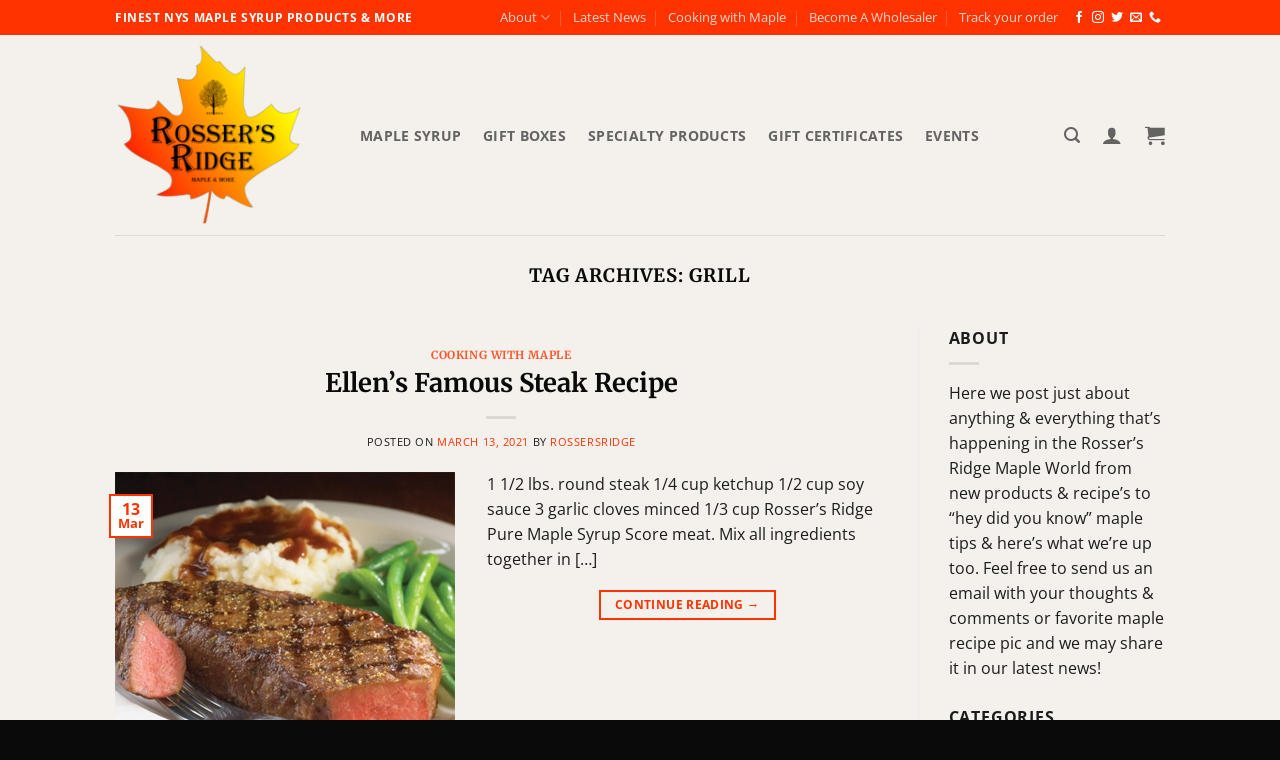

--- FILE ---
content_type: text/css
request_url: https://rossersridge.com/wp-content/themes/flatsome/inc/integrations/wc-extra-product-options/extra-product-options.css?ver=3.20.4
body_size: -167
content:
/* Improving styles for Extra Product Options Plugin
–––––––––––––––––––––––––––––––––––––––––––––––––– */
.tm-extra-product-options input,
.tm-extra-product-options select,
.tm-extra-product-options textarea{
  margin-bottom: 0;
}

.tm-extra-product-options .tmcp-textfield.tm-epo-field{
  width: 100%;
}


.tm-extra-product-options .tm-cell{
  margin: 0!important;
  padding: 0 0 .5em!important;
}

.tm-extra-product-options .cpf-type-divider hr{
  margin: .5em 0;
  border-width: 2px;
}
.tm-extra-product-options .cpf-type-divider + .tm-cell{
  border:0;
}
.tmcp-date-select{
  padding-right: 20px;
}
.tm-extra-product-options ul.tmcp-elements li.tmcp-field-wrap{
  padding: 0;
}

.tm-extra-product-options .tmcp-field-wrap .price.amount{
  font-size: .8em!important;
  opacity: .6;
}
.tm-epo-totals{
  margin: 0;
  padding: 0;
}

.tm-extra-product-options .tmcp-field-wrap .amount, .tm-extra-product-options .tmcp-field-wrap .after-amount{
  margin: .6em 0 1em;
}

.tm-extra-product-options .tc-epo-label.tm-epo-element-label {
  margin-bottom: 1em;
}

dt.tm-options-totals,
dt.tm-final-totals{
  width: 58%;
  vertical-align: top;
  display: inline-block;
}

dd.tm-options-totals,
dd.tm-final-totals{
  width: 40%;
  text-align: right;
  display: inline-block;
}

dt.tm-options-totals, dd.tm-options-totals{
  font-size: 80%;
  opacity: .7;
}

.rtl dd.tm-options-totals,
.rtl dd.tm-final-totals{
  text-align: left;
}

.tm-final-totals{
  border-top: 1px solid #eee;
  padding-top: .5em;
}

.sticky-add-to-cart--active .tc-extra-product-options {
  display: none;
}

.sticky-add-to-cart--active .tc-totals-form {
  width: 20%;
  padding: 0 15px;
}


--- FILE ---
content_type: application/javascript; charset=utf8
request_url: https://rossersridge.com/wp-content/plugins/objects_ws-store-finder-for-woocommerce-6ba1b2682c2c/assets/js/markercrysters.js?ver=1.0
body_size: 7278
content:
// ==ClosureCompiler==
// @compilation_level ADVANCED_OPTIMIZATIONS
// @externs_url https://raw.githubusercontent.com/google/closure-compiler/master/contrib/externs/maps/google_maps_api_v3.js
// ==/ClosureCompiler==

/**
 * @name MarkerClusterer for Google Maps v3
 * @version version 1.0
 * @author Luke Mahe
 * @fileoverview
 * The library creates and manages per-zoom-level clusters for large amounts of
 * markers.
 * <br/>
 * This is a v3 implementation of the
 * <a href="http://gmaps-utility-library-dev.googlecode.com/svn/tags/markerclusterer/"
 * >v2 MarkerClusterer</a>.
 */

/**
 * @license
 * Copyright 2010 Google Inc. All Rights Reserved.
 *
 * Licensed under the Apache License, Version 2.0 (the "License");
 * you may not use this file except in compliance with the License.
 * You may obtain a copy of the License at
 *
 *     http://www.apache.org/licenses/LICENSE-2.0
 *
 * Unless required by applicable law or agreed to in writing, software
 * distributed under the License is distributed on an "AS IS" BASIS,
 * WITHOUT WARRANTIES OR CONDITIONS OF ANY KIND, either express or implied.
 * See the License for the specific language governing permissions and
 * limitations under the License.
 */


/**
 * A Marker Clusterer that clusters markers.
 *
 * @param {google.maps.Map} map The Google map to attach to.
 * @param {Array.<google.maps.Marker>=} opt_markers Optional markers to add to
 *   the cluster.
 * @param {Object=} opt_options support the following options:
 *     'gridSize': (number) The grid size of a cluster in pixels.
 *     'maxZoom': (number) The maximum zoom level that a marker can be part of a
 *                cluster.
 *     'zoomOnClick': (boolean) Whether the default behaviour of clicking on a
 *                    cluster is to zoom into it.
 *     'averageCenter': (boolean) Whether the center of each cluster should be
 *                      the average of all markers in the cluster.
 *     'minimumClusterSize': (number) The minimum number of markers to be in a
 *                           cluster before the markers are hidden and a count
 *                           is shown.
 *     'styles': (object) An object that has style properties:
 *       'url': (string) The image url.
 *       'height': (number) The image height.
 *       'width': (number) The image width.
 *       'anchor': (Array) The anchor position of the label text.
 *       'textColor': (string) The text color.
 *       'textSize': (number) The text size.
 *       'backgroundPosition': (string) The position of the backgound x, y.
 *       'iconAnchor': (Array) The anchor position of the icon x, y.
 * @constructor
 * @extends google.maps.OverlayView
 */
function MarkerClusterer(map, opt_markers, opt_options) {
	// MarkerClusterer implements google.maps.OverlayView interface. We use the
	// extend function to extend MarkerClusterer with google.maps.OverlayView
	// because it might not always be available when the code is defined so we
	// look for it at the last possible moment. If it doesn't exist now then
	// there is no point going ahead :)
	this.extend( MarkerClusterer, google.maps.OverlayView );
	this.map_ = map;

	/**
	 * @type {Array.<google.maps.Marker>}
	 * @private
	 */
	this.markers_ = [];

	/**
	 *  @type {Array.<Cluster>}
	 */
	this.clusters_ = [];

	this.sizes = [53, 56, 66, 78, 90];

	/**
	 * @private
	 */
	this.styles_ = [];

	/**
	 * @type {boolean}
	 * @private
	 */
	this.ready_ = false;

	var options = opt_options || {};

	/**
	 * @type {number}
	 * @private
	 */
	this.gridSize_ = options['gridSize'] || 60;

	/**
	 * @private
	 */
	this.minClusterSize_ = options['minimumClusterSize'] || 2;

	/**
	 * @type {?number}
	 * @private
	 */
	this.maxZoom_ = options['maxZoom'] || null;

	this.styles_ = options['styles'] || [];

	/**
	 * @type {string}
	 * @private
	 */
	this.imagePath_ = options['imagePath'] ||
	  this.MARKER_CLUSTER_IMAGE_PATH_;

	/**
	 * @type {string}
	 * @private
	 */
	this.imageExtension_ = options['imageExtension'] ||
	  this.MARKER_CLUSTER_IMAGE_EXTENSION_;

	/**
	 * @type {boolean}
	 * @private
	 */
	this.zoomOnClick_ = true;

	if (options['zoomOnClick'] != undefined) {
		this.zoomOnClick_ = options['zoomOnClick'];
	}

	/**
	 * @type {boolean}
	 * @private
	 */
	this.averageCenter_ = false;

	if (options['averageCenter'] != undefined) {
		this.averageCenter_ = options['averageCenter'];
	}

	this.setupStyles_();

	this.setMap( map );

	/**
	 * @type {number}
	 * @private
	 */
	this.prevZoom_ = this.map_.getZoom();

	// Add the map event listeners
	var that = this;
	google.maps.event.addListener(
		this.map_,
		'zoom_changed',
		function() {
			var zoom = that.map_.getZoom();

			if (that.prevZoom_ != zoom) {
				that.prevZoom_ = zoom;
				that.resetViewport();
			}
		}
	);

	google.maps.event.addListener(
		this.map_,
		'idle',
		function() {
			that.redraw();
		}
	);

	// Finally, add the markers
	if (opt_markers && opt_markers.length) {
		this.addMarkers( opt_markers, false );
	}
}


/**
 * The marker cluster image path.
 *
 * @type {string}
 * @private
 */
MarkerClusterer.prototype.MARKER_CLUSTER_IMAGE_PATH_ = '../images/m';


/**
 * The marker cluster image path.
 *
 * @type {string}
 * @private
 */
MarkerClusterer.prototype.MARKER_CLUSTER_IMAGE_EXTENSION_ = 'png';


/**
 * Extends a objects prototype by anothers.
 *
 * @param {Object} obj1 The object to be extended.
 * @param {Object} obj2 The object to extend with.
 * @return {Object} The new extended object.
 * @ignore
 */
MarkerClusterer.prototype.extend = function(obj1, obj2) {
	return (function(object) {
		for (var property in object.prototype) {
			this.prototype[property] = object.prototype[property];
		}
		return this;
	}).apply( obj1, [obj2] );
};


/**
 * Implementaion of the interface method.
 *
 * @ignore
 */
MarkerClusterer.prototype.onAdd = function() {
	this.setReady_( true );
};

/**
 * Implementaion of the interface method.
 *
 * @ignore
 */
MarkerClusterer.prototype.draw = function() {};

/**
 * Sets up the styles object.
 *
 * @private
 */
MarkerClusterer.prototype.setupStyles_ = function() {
	if (this.styles_.length) {
		return;
	}

	for (var i = 0, size; size = this.sizes[i]; i++) {
		this.styles_.push(
			{
				url: this.imagePath_ + (i + 1) + '.' + this.imageExtension_,
				height: size,
				width: size
			}
		);
	}
};

/**
 *  Fit the map to the bounds of the markers in the clusterer.
 */
MarkerClusterer.prototype.fitMapToMarkers = function() {
	var markers = this.getMarkers();
	var bounds  = new google.maps.LatLngBounds();
	for (var i = 0, marker; marker = markers[i]; i++) {
		bounds.extend( marker.getPosition() );
	}

	this.map_.fitBounds( bounds );
};


/**
 *  Sets the styles.
 *
 *  @param {Object} styles The style to set.
 */
MarkerClusterer.prototype.setStyles = function(styles) {
	this.styles_ = styles;
};


/**
 *  Gets the styles.
 *
 *  @return {Object} The styles object.
 */
MarkerClusterer.prototype.getStyles = function() {
	return this.styles_;
};


/**
 * Whether zoom on click is set.
 *
 * @return {boolean} True if zoomOnClick_ is set.
 */
MarkerClusterer.prototype.isZoomOnClick = function() {
	return this.zoomOnClick_;
};

/**
 * Whether average center is set.
 *
 * @return {boolean} True if averageCenter_ is set.
 */
MarkerClusterer.prototype.isAverageCenter = function() {
	return this.averageCenter_;
};


/**
 *  Returns the array of markers in the clusterer.
 *
 *  @return {Array.<google.maps.Marker>} The markers.
 */
MarkerClusterer.prototype.getMarkers = function() {
	return this.markers_;
};


/**
 *  Returns the number of markers in the clusterer
 *
 *  @return {Number} The number of markers.
 */
MarkerClusterer.prototype.getTotalMarkers = function() {
	return this.markers_.length;
};


/**
 *  Sets the max zoom for the clusterer.
 *
 *  @param {number} maxZoom The max zoom level.
 */
MarkerClusterer.prototype.setMaxZoom = function(maxZoom) {
	this.maxZoom_ = maxZoom;
};


/**
 *  Gets the max zoom for the clusterer.
 *
 *  @return {number} The max zoom level.
 */
MarkerClusterer.prototype.getMaxZoom = function() {
	return this.maxZoom_;
};


/**
 *  The function for calculating the cluster icon image.
 *
 *  @param {Array.<google.maps.Marker>} markers The markers in the clusterer.
 *  @param {number} numStyles The number of styles available.
 *  @return {Object} A object properties: 'text' (string) and 'index' (number).
 *  @private
 */
MarkerClusterer.prototype.calculator_ = function(markers, numStyles) {
	var index = 0;
	var count = markers.length;
	var dv    = count;
	while (dv !== 0) {
		dv = parseInt( dv / 10, 10 );
		index++;
	}

	index = Math.min( index, numStyles );
	return {
		text: count,
		index: index
	};
};


/**
 * Set the calculator function.
 *
 * @param {function(Array, number)} calculator The function to set as the
 *     calculator. The function should return a object properties:
 *     'text' (string) and 'index' (number).
 */
MarkerClusterer.prototype.setCalculator = function(calculator) {
	this.calculator_ = calculator;
};


/**
 * Get the calculator function.
 *
 * @return {function(Array, number)} the calculator function.
 */
MarkerClusterer.prototype.getCalculator = function() {
	return this.calculator_;
};


/**
 * Add an array of markers to the clusterer.
 *
 * @param {Array.<google.maps.Marker>} markers The markers to add.
 * @param {boolean=} opt_nodraw Whether to redraw the clusters.
 */
MarkerClusterer.prototype.addMarkers = function(markers, opt_nodraw) {
	for (var i = 0, marker; marker = markers[i]; i++) {
		this.pushMarkerTo_( marker );
	}
	if ( ! opt_nodraw) {
		this.redraw();
	}
};


/**
 * Pushes a marker to the clusterer.
 *
 * @param {google.maps.Marker} marker The marker to add.
 * @private
 */
MarkerClusterer.prototype.pushMarkerTo_ = function(marker) {
	marker.isAdded = false;
	if (marker['draggable']) {
		// If the marker is draggable add a listener so we update the clusters on
		// the drag end.
		var that = this;
		google.maps.event.addListener(
			marker,
			'dragend',
			function() {
				marker.isAdded = false;
				that.repaint();
			}
		);
	}
	this.markers_.push( marker );
};


/**
 * Adds a marker to the clusterer and redraws if needed.
 *
 * @param {google.maps.Marker} marker The marker to add.
 * @param {boolean=} opt_nodraw Whether to redraw the clusters.
 */
MarkerClusterer.prototype.addMarker = function(marker, opt_nodraw) {
	this.pushMarkerTo_( marker );
	if ( ! opt_nodraw) {
		this.redraw();
	}
};


/**
 * Removes a marker and returns true if removed, false if not
 *
 * @param {google.maps.Marker} marker The marker to remove
 * @return {boolean} Whether the marker was removed or not
 * @private
 */
MarkerClusterer.prototype.removeMarker_ = function(marker) {
	var index = -1;
	if (this.markers_.indexOf) {
		index = this.markers_.indexOf( marker );
	} else {
		for (var i = 0, m; m = this.markers_[i]; i++) {
			if (m == marker) {
				index = i;
				break;
			}
		}
	}

	if (index == -1) {
		// Marker is not in our list of markers.
		return false;
	}

	marker.setMap( null );

	this.markers_.splice( index, 1 );

	return true;
};


/**
 * Remove a marker from the cluster.
 *
 * @param {google.maps.Marker} marker The marker to remove.
 * @param {boolean=} opt_nodraw Optional boolean to force no redraw.
 * @return {boolean} True if the marker was removed.
 */
MarkerClusterer.prototype.removeMarker = function(marker, opt_nodraw) {
	var removed = this.removeMarker_( marker );

	if ( ! opt_nodraw && removed) {
		this.resetViewport();
		this.redraw();
		return true;
	} else {
		return false;
	}
};


/**
 * Removes an array of markers from the cluster.
 *
 * @param {Array.<google.maps.Marker>} markers The markers to remove.
 * @param {boolean=} opt_nodraw Optional boolean to force no redraw.
 */
MarkerClusterer.prototype.removeMarkers = function(markers, opt_nodraw) {
	var removed = false;

	for (var i = 0, marker; marker = markers[i]; i++) {
		var r   = this.removeMarker_( marker );
		removed = removed || r;
	}

	if ( ! opt_nodraw && removed) {
		this.resetViewport();
		this.redraw();
		return true;
	}
};


/**
 * Sets the clusterer's ready state.
 *
 * @param {boolean} ready The state.
 * @private
 */
MarkerClusterer.prototype.setReady_ = function(ready) {
	if ( ! this.ready_) {
		this.ready_ = ready;
		this.createClusters_();
	}
};


/**
 * Returns the number of clusters in the clusterer.
 *
 * @return {number} The number of clusters.
 */
MarkerClusterer.prototype.getTotalClusters = function() {
	return this.clusters_.length;
};


/**
 * Returns the google map that the clusterer is associated with.
 *
 * @return {google.maps.Map} The map.
 */
MarkerClusterer.prototype.getMap = function() {
	return this.map_;
};


/**
 * Sets the google map that the clusterer is associated with.
 *
 * @param {google.maps.Map} map The map.
 */
MarkerClusterer.prototype.setMap = function(map) {
	this.map_ = map;
};


/**
 * Returns the size of the grid.
 *
 * @return {number} The grid size.
 */
MarkerClusterer.prototype.getGridSize = function() {
	return this.gridSize_;
};


/**
 * Sets the size of the grid.
 *
 * @param {number} size The grid size.
 */
MarkerClusterer.prototype.setGridSize = function(size) {
	this.gridSize_ = size;
};


/**
 * Returns the min cluster size.
 *
 * @return {number} The grid size.
 */
MarkerClusterer.prototype.getMinClusterSize = function() {
	return this.minClusterSize_;
};

/**
 * Sets the min cluster size.
 *
 * @param {number} size The grid size.
 */
MarkerClusterer.prototype.setMinClusterSize = function(size) {
	this.minClusterSize_ = size;
};


/**
 * Extends a bounds object by the grid size.
 *
 * @param {google.maps.LatLngBounds} bounds The bounds to extend.
 * @return {google.maps.LatLngBounds} The extended bounds.
 */
MarkerClusterer.prototype.getExtendedBounds = function(bounds) {
	var projection = this.getProjection();

	// Turn the bounds into latlng.
	var tr = new google.maps.LatLng(
		bounds.getNorthEast().lat(),
		bounds.getNorthEast().lng()
	);
	var bl = new google.maps.LatLng(
		bounds.getSouthWest().lat(),
		bounds.getSouthWest().lng()
	);

	// Convert the points to pixels and the extend out by the grid size.
	var trPix = projection.fromLatLngToDivPixel( tr );
	trPix.x  += this.gridSize_;
	trPix.y  -= this.gridSize_;

	var blPix = projection.fromLatLngToDivPixel( bl );
	blPix.x  -= this.gridSize_;
	blPix.y  += this.gridSize_;

	// Convert the pixel points back to LatLng
	var ne = projection.fromDivPixelToLatLng( trPix );
	var sw = projection.fromDivPixelToLatLng( blPix );

	// Extend the bounds to contain the new bounds.
	bounds.extend( ne );
	bounds.extend( sw );

	return bounds;
};


/**
 * Determins if a marker is contained in a bounds.
 *
 * @param {google.maps.Marker} marker The marker to check.
 * @param {google.maps.LatLngBounds} bounds The bounds to check against.
 * @return {boolean} True if the marker is in the bounds.
 * @private
 */
MarkerClusterer.prototype.isMarkerInBounds_ = function(marker, bounds) {
	return bounds.contains( marker.getPosition() );
};


/**
 * Clears all clusters and markers from the clusterer.
 */
MarkerClusterer.prototype.clearMarkers = function() {
	this.resetViewport( true );

	// Set the markers a empty array.
	this.markers_ = [];
};


/**
 * Clears all existing clusters and recreates them.
 *
 * @param {boolean} opt_hide To also hide the marker.
 */
MarkerClusterer.prototype.resetViewport = function(opt_hide) {
	// Remove all the clusters
	for (var i = 0, cluster; cluster = this.clusters_[i]; i++) {
		cluster.remove();
	}

	// Reset the markers to not be added and to be invisible.
	for (var i = 0, marker; marker = this.markers_[i]; i++) {
		marker.isAdded = false;
		if (opt_hide) {
			marker.setMap( null );
		}
	}

	this.clusters_ = [];
};

/**
 *
 */
MarkerClusterer.prototype.repaint = function() {
	var oldClusters       = this.clusters_.slice();
	this.clusters_.length = 0;
	this.resetViewport();
	this.redraw();

	// Remove the old clusters.
	// Do it in a timeout so the other clusters have been drawn first.
	window.setTimeout(
		function() {
			for (var i = 0, cluster; cluster = oldClusters[i]; i++) {
				cluster.remove();
			}
		},
		0
	);
};


/**
 * Redraws the clusters.
 */
MarkerClusterer.prototype.redraw = function() {
	this.createClusters_();
};


/**
 * Calculates the distance between two latlng locations in km.
 *
 * @see http://www.movable-type.co.uk/scripts/latlong.html
 *
 * @param {google.maps.LatLng} p1 The first lat lng point.
 * @param {google.maps.LatLng} p2 The second lat lng point.
 * @return {number} The distance between the two points in km.
 * @private
 */
MarkerClusterer.prototype.distanceBetweenPoints_ = function(p1, p2) {
	if ( ! p1 || ! p2) {
		return 0;
	}

	var R    = 6371; // Radius of the Earth in km
	var dLat = (p2.lat() - p1.lat()) * Math.PI / 180;
	var dLon = (p2.lng() - p1.lng()) * Math.PI / 180;
	var a    = Math.sin( dLat / 2 ) * Math.sin( dLat / 2 ) +
	Math.cos( p1.lat() * Math.PI / 180 ) * Math.cos( p2.lat() * Math.PI / 180 ) *
	Math.sin( dLon / 2 ) * Math.sin( dLon / 2 );
	var c    = 2 * Math.atan2( Math.sqrt( a ), Math.sqrt( 1 - a ) );
	var d    = R * c;
	return d;
};


/**
 * Add a marker to a cluster, or creates a new cluster.
 *
 * @param {google.maps.Marker} marker The marker to add.
 * @private
 */
MarkerClusterer.prototype.addToClosestCluster_ = function(marker) {
	var distance       = 40000; // Some large number
	var clusterToAddTo = null;
	var pos            = marker.getPosition();
	for (var i = 0, cluster; cluster = this.clusters_[i]; i++) {
		var center = cluster.getCenter();
		if (center) {
			var d = this.distanceBetweenPoints_( center, marker.getPosition() );
			if (d < distance) {
				distance       = d;
				clusterToAddTo = cluster;
			}
		}
	}

	if (clusterToAddTo && clusterToAddTo.isMarkerInClusterBounds( marker )) {
		clusterToAddTo.addMarker( marker );
	} else {
		var cluster = new Cluster( this );
		cluster.addMarker( marker );
		this.clusters_.push( cluster );
	}
};


/**
 * Creates the clusters.
 *
 * @private
 */
MarkerClusterer.prototype.createClusters_ = function() {
	if ( ! this.ready_) {
		return;
	}

	// Get our current map view bounds.
	// Create a new bounds object so we don't affect the map.
	var mapBounds = new google.maps.LatLngBounds(
		this.map_.getBounds().getSouthWest(),
		this.map_.getBounds().getNorthEast()
	);
	var bounds    = this.getExtendedBounds( mapBounds );

	for (var i = 0, marker; marker = this.markers_[i]; i++) {
		if ( ! marker.isAdded && this.isMarkerInBounds_( marker, bounds )) {
			this.addToClosestCluster_( marker );
		}
	}
};


/**
 * A cluster that contains markers.
 *
 * @param {MarkerClusterer} markerClusterer The markerclusterer that this
 *     cluster is associated with.
 * @constructor
 * @ignore
 */
function Cluster(markerClusterer) {
	this.markerClusterer_ = markerClusterer;
	this.map_             = markerClusterer.getMap();
	this.gridSize_        = markerClusterer.getGridSize();
	this.minClusterSize_  = markerClusterer.getMinClusterSize();
	this.averageCenter_   = markerClusterer.isAverageCenter();
	this.center_          = null;
	this.markers_         = [];
	this.bounds_          = null;
	this.clusterIcon_     = new ClusterIcon(
		this,
		markerClusterer.getStyles(),
		markerClusterer.getGridSize()
	);
}

/**
 * Determins if a marker is already added to the cluster.
 *
 * @param {google.maps.Marker} marker The marker to check.
 * @return {boolean} True if the marker is already added.
 */
Cluster.prototype.isMarkerAlreadyAdded = function(marker) {
	if (this.markers_.indexOf) {
		return this.markers_.indexOf( marker ) != -1;
	} else {
		for (var i = 0, m; m = this.markers_[i]; i++) {
			if (m == marker) {
				return true;
			}
		}
	}
	return false;
};


/**
 * Add a marker the cluster.
 *
 * @param {google.maps.Marker} marker The marker to add.
 * @return {boolean} True if the marker was added.
 */
Cluster.prototype.addMarker = function(marker) {
	if (this.isMarkerAlreadyAdded( marker )) {
		return false;
	}

	if ( ! this.center_) {
		this.center_ = marker.getPosition();
		this.calculateBounds_();
	} else {
		if (this.averageCenter_) {
			var l        = this.markers_.length + 1;
			var lat      = (this.center_.lat() * (l - 1) + marker.getPosition().lat()) / l;
			var lng      = (this.center_.lng() * (l - 1) + marker.getPosition().lng()) / l;
			this.center_ = new google.maps.LatLng( lat, lng );
			this.calculateBounds_();
		}
	}

	marker.isAdded = true;
	this.markers_.push( marker );

	var len = this.markers_.length;
	if (len < this.minClusterSize_ && marker.getMap() != this.map_) {
		// Min cluster size not reached so show the marker.
		marker.setMap( this.map_ );
	}

	if (len == this.minClusterSize_) {
		// Hide the markers that were showing.
		for (var i = 0; i < len; i++) {
			this.markers_[i].setMap( null );
		}
	}

	if (len >= this.minClusterSize_) {
		marker.setMap( null );
	}

	this.updateIcon();
	return true;
};


/**
 * Returns the marker clusterer that the cluster is associated with.
 *
 * @return {MarkerClusterer} The associated marker clusterer.
 */
Cluster.prototype.getMarkerClusterer = function() {
	return this.markerClusterer_;
};


/**
 * Returns the bounds of the cluster.
 *
 * @return {google.maps.LatLngBounds} the cluster bounds.
 */
Cluster.prototype.getBounds = function() {
	var bounds  = new google.maps.LatLngBounds( this.center_, this.center_ );
	var markers = this.getMarkers();
	for (var i = 0, marker; marker = markers[i]; i++) {
		bounds.extend( marker.getPosition() );
	}
	return bounds;
};


/**
 * Removes the cluster
 */
Cluster.prototype.remove = function() {
	this.clusterIcon_.remove();
	this.markers_.length = 0;
	delete this.markers_;
};


/**
 * Returns the center of the cluster.
 *
 * @return {number} The cluster center.
 */
Cluster.prototype.getSize = function() {
	return this.markers_.length;
};


/**
 * Returns the center of the cluster.
 *
 * @return {Array.<google.maps.Marker>} The cluster center.
 */
Cluster.prototype.getMarkers = function() {
	return this.markers_;
};


/**
 * Returns the center of the cluster.
 *
 * @return {google.maps.LatLng} The cluster center.
 */
Cluster.prototype.getCenter = function() {
	return this.center_;
};


/**
 * Calculated the extended bounds of the cluster with the grid.
 *
 * @private
 */
Cluster.prototype.calculateBounds_ = function() {
	var bounds   = new google.maps.LatLngBounds( this.center_, this.center_ );
	this.bounds_ = this.markerClusterer_.getExtendedBounds( bounds );
};


/**
 * Determines if a marker lies in the clusters bounds.
 *
 * @param {google.maps.Marker} marker The marker to check.
 * @return {boolean} True if the marker lies in the bounds.
 */
Cluster.prototype.isMarkerInClusterBounds = function(marker) {
	return this.bounds_.contains( marker.getPosition() );
};


/**
 * Returns the map that the cluster is associated with.
 *
 * @return {google.maps.Map} The map.
 */
Cluster.prototype.getMap = function() {
	return this.map_;
};


/**
 * Updates the cluster icon
 */
Cluster.prototype.updateIcon = function() {
	var zoom = this.map_.getZoom();
	var mz   = this.markerClusterer_.getMaxZoom();

	if (mz && zoom > mz) {
		// The zoom is greater than our max zoom so show all the markers in cluster.
		for (var i = 0, marker; marker = this.markers_[i]; i++) {
			marker.setMap( this.map_ );
		}
		return;
	}

	if (this.markers_.length < this.minClusterSize_) {
		// Min cluster size not yet reached.
		this.clusterIcon_.hide();
		return;
	}

	var numStyles = this.markerClusterer_.getStyles().length;
	var sums      = this.markerClusterer_.getCalculator()( this.markers_, numStyles );
	this.clusterIcon_.setCenter( this.center_ );
	this.clusterIcon_.setSums( sums );
	this.clusterIcon_.show();
};


/**
 * A cluster icon
 *
 * @param {Cluster} cluster The cluster to be associated with.
 * @param {Object} styles An object that has style properties:
 *     'url': (string) The image url.
 *     'height': (number) The image height.
 *     'width': (number) The image width.
 *     'anchor': (Array) The anchor position of the label text.
 *     'textColor': (string) The text color.
 *     'textSize': (number) The text size.
 *     'backgroundPosition: (string) The background postition x, y.
 * @param {number=} opt_padding Optional padding to apply to the cluster icon.
 * @constructor
 * @extends google.maps.OverlayView
 * @ignore
 */
function ClusterIcon(cluster, styles, opt_padding) {
	cluster.getMarkerClusterer().extend( ClusterIcon, google.maps.OverlayView );

	this.styles_  = styles;
	this.padding_ = opt_padding || 0;
	this.cluster_ = cluster;
	this.center_  = null;
	this.map_     = cluster.getMap();
	this.div_     = null;
	this.sums_    = null;
	this.visible_ = false;

	this.setMap( this.map_ );
}


/**
 * Triggers the clusterclick event and zoom's if the option is set.
 *
 * @param {google.maps.MouseEvent} event The event to propagate
 */
ClusterIcon.prototype.triggerClusterClick = function(event) {
	var markerClusterer = this.cluster_.getMarkerClusterer();

	// Trigger the clusterclick event.
	google.maps.event.trigger( markerClusterer, 'clusterclick', this.cluster_, event );

	if (markerClusterer.isZoomOnClick()) {
		// Zoom into the cluster.
		this.map_.fitBounds( this.cluster_.getBounds() );
	}
};


/**
 * Adding the cluster icon to the dom.
 *
 * @ignore
 */
ClusterIcon.prototype.onAdd = function() {
	this.div_ = document.createElement( 'DIV' );
	if (this.visible_) {
		var pos                 = this.getPosFromLatLng_( this.center_ );
		this.div_.style.cssText = this.createCss( pos );
		this.div_.innerHTML     = this.sums_.text;
	}

	var panes = this.getPanes();
	panes.overlayMouseTarget.appendChild( this.div_ );

	var that       = this;
	var isDragging = false;
	google.maps.event.addDomListener(
		this.div_,
		'click',
		function(event) {
			// Only perform click when not preceded by a drag
			if ( ! isDragging) {
				that.triggerClusterClick( event );
			}
		}
	);
	google.maps.event.addDomListener(
		this.div_,
		'mousedown',
		function() {
			isDragging = false;
		}
	);
	google.maps.event.addDomListener(
		this.div_,
		'mousemove',
		function() {
			isDragging = true;
		}
	);
};


/**
 * Returns the position to place the div dending on the latlng.
 *
 * @param {google.maps.LatLng} latlng The position in latlng.
 * @return {google.maps.Point} The position in pixels.
 * @private
 */
ClusterIcon.prototype.getPosFromLatLng_ = function(latlng) {
	var pos = this.getProjection().fromLatLngToDivPixel( latlng );

	if (typeof this.iconAnchor_ === 'object' && this.iconAnchor_.length === 2) {
		pos.x -= this.iconAnchor_[0];
		pos.y -= this.iconAnchor_[1];
	} else {
		pos.x -= parseInt( this.width_ / 2, 10 );
		pos.y -= parseInt( this.height_ / 2, 10 );
	}
	return pos;
};


/**
 * Draw the icon.
 *
 * @ignore
 */
ClusterIcon.prototype.draw = function() {
	if (this.visible_) {
		var pos              = this.getPosFromLatLng_( this.center_ );
		this.div_.style.top  = pos.y + 'px';
		this.div_.style.left = pos.x + 'px';
	}
};


/**
 * Hide the icon.
 */
ClusterIcon.prototype.hide = function() {
	if (this.div_) {
		this.div_.style.display = 'none';
	}
	this.visible_ = false;
};


/**
 * Position and show the icon.
 */
ClusterIcon.prototype.show = function() {
	if (this.div_) {
		var pos                 = this.getPosFromLatLng_( this.center_ );
		this.div_.style.cssText = this.createCss( pos );
		this.div_.style.display = '';
	}
	this.visible_ = true;
};


/**
 * Remove the icon from the map
 */
ClusterIcon.prototype.remove = function() {
	this.setMap( null );
};


/**
 * Implementation of the onRemove interface.
 *
 * @ignore
 */
ClusterIcon.prototype.onRemove = function() {
	if (this.div_ && this.div_.parentNode) {
		this.hide();
		this.div_.parentNode.removeChild( this.div_ );
		this.div_ = null;
	}
};


/**
 * Set the sums of the icon.
 *
 * @param {Object} sums The sums containing:
 *   'text': (string) The text to display in the icon.
 *   'index': (number) The style index of the icon.
 */
ClusterIcon.prototype.setSums = function(sums) {
	this.sums_  = sums;
	this.text_  = sums.text;
	this.index_ = sums.index;
	if (this.div_) {
		this.div_.innerHTML = sums.text;
	}

	this.useStyle();
};


/**
 * Sets the icon to the the styles.
 */
ClusterIcon.prototype.useStyle = function() {
	var index                = Math.max( 0, this.sums_.index - 1 );
	index                    = Math.min( this.styles_.length - 1, index );
	var style                = this.styles_[index];
	this.url_                = style['url'];
	this.height_             = style['height'];
	this.width_              = style['width'];
	this.textColor_          = style['textColor'];
	this.anchor_             = style['anchor'];
	this.textSize_           = style['textSize'];
	this.backgroundPosition_ = style['backgroundPosition'];
	this.iconAnchor_         = style['iconAnchor'];
};


/**
 * Sets the center of the icon.
 *
 * @param {google.maps.LatLng} center The latlng to set as the center.
 */
ClusterIcon.prototype.setCenter = function(center) {
	this.center_ = center;
};


/**
 * Create the css text based on the position of the icon.
 *
 * @param {google.maps.Point} pos The position.
 * @return {string} The css style text.
 */
ClusterIcon.prototype.createCss = function(pos) {
	var style = [];
	style.push( 'background-image:url(' + this.url_ + ');' );
	var backgroundPosition = this.backgroundPosition_ ? this.backgroundPosition_ : '0 0';
	style.push( 'background-position:' + backgroundPosition + ';' );

	if (typeof this.anchor_ === 'object') {
		if (typeof this.anchor_[0] === 'number' && this.anchor_[0] > 0 &&
		this.anchor_[0] < this.height_) {
			style.push(
				'height:' + (this.height_ - this.anchor_[0]) +
				'px; padding-top:' + this.anchor_[0] + 'px;'
			);
		} else if (typeof this.anchor_[0] === 'number' && this.anchor_[0] < 0 &&
		-this.anchor_[0] < this.height_) {
			style.push(
				'height:' + this.height_ + 'px; line-height:' + (this.height_ + this.anchor_[0]) +
				'px;'
			);
		} else {
			style.push(
				'height:' + this.height_ + 'px; line-height:' + this.height_ +
				'px;'
			);
		}
		if (typeof this.anchor_[1] === 'number' && this.anchor_[1] > 0 &&
		this.anchor_[1] < this.width_) {
			style.push(
				'width:' + (this.width_ - this.anchor_[1]) +
				'px; padding-left:' + this.anchor_[1] + 'px;'
			);
		} else {
			style.push( 'width:' + this.width_ + 'px; text-align:center;' );
		}
	} else {
		style.push(
			'height:' + this.height_ + 'px; line-height:' +
			this.height_ + 'px; width:' + this.width_ + 'px; text-align:center;'
		);
	}

	var txtColor = this.textColor_ ? this.textColor_ : 'black';
	var txtSize  = this.textSize_ ? this.textSize_ : 11;

	style.push(
		'cursor:pointer; top:' + pos.y + 'px; left:' +
		pos.x + 'px; color:' + txtColor + '; position:absolute; font-size:' +
		txtSize + 'px; font-family:Arial,sans-serif; font-weight:bold'
	);
	return style.join( '' );
};


// Export Symbols for Closure
// If you are not going to compile with closure then you can remove the
// code below.
window['MarkerClusterer']                      = MarkerClusterer;
MarkerClusterer.prototype['addMarker']         = MarkerClusterer.prototype.addMarker;
MarkerClusterer.prototype['addMarkers']        = MarkerClusterer.prototype.addMarkers;
MarkerClusterer.prototype['clearMarkers']      =
	MarkerClusterer.prototype.clearMarkers;
MarkerClusterer.prototype['fitMapToMarkers']   =
	MarkerClusterer.prototype.fitMapToMarkers;
MarkerClusterer.prototype['getCalculator']     =
	MarkerClusterer.prototype.getCalculator;
MarkerClusterer.prototype['getGridSize']       =
	MarkerClusterer.prototype.getGridSize;
MarkerClusterer.prototype['getExtendedBounds'] =
	MarkerClusterer.prototype.getExtendedBounds;
MarkerClusterer.prototype['getMap']            = MarkerClusterer.prototype.getMap;
MarkerClusterer.prototype['getMarkers']        = MarkerClusterer.prototype.getMarkers;
MarkerClusterer.prototype['getMaxZoom']        = MarkerClusterer.prototype.getMaxZoom;
MarkerClusterer.prototype['getStyles']         = MarkerClusterer.prototype.getStyles;
MarkerClusterer.prototype['getTotalClusters']  =
	MarkerClusterer.prototype.getTotalClusters;
MarkerClusterer.prototype['getTotalMarkers']   =
	MarkerClusterer.prototype.getTotalMarkers;
MarkerClusterer.prototype['redraw']            = MarkerClusterer.prototype.redraw;
MarkerClusterer.prototype['removeMarker']      =
	MarkerClusterer.prototype.removeMarker;
MarkerClusterer.prototype['removeMarkers']     =
	MarkerClusterer.prototype.removeMarkers;
MarkerClusterer.prototype['resetViewport']     =
	MarkerClusterer.prototype.resetViewport;
MarkerClusterer.prototype['repaint']           =
	MarkerClusterer.prototype.repaint;
MarkerClusterer.prototype['setCalculator']     =
	MarkerClusterer.prototype.setCalculator;
MarkerClusterer.prototype['setGridSize']       =
	MarkerClusterer.prototype.setGridSize;
MarkerClusterer.prototype['setMaxZoom']        =
	MarkerClusterer.prototype.setMaxZoom;
MarkerClusterer.prototype['onAdd']             = MarkerClusterer.prototype.onAdd;
MarkerClusterer.prototype['draw']              = MarkerClusterer.prototype.draw;

Cluster.prototype['getCenter']  = Cluster.prototype.getCenter;
Cluster.prototype['getSize']    = Cluster.prototype.getSize;
Cluster.prototype['getMarkers'] = Cluster.prototype.getMarkers;

ClusterIcon.prototype['onAdd']    = ClusterIcon.prototype.onAdd;
ClusterIcon.prototype['draw']     = ClusterIcon.prototype.draw;
ClusterIcon.prototype['onRemove'] = ClusterIcon.prototype.onRemove;
